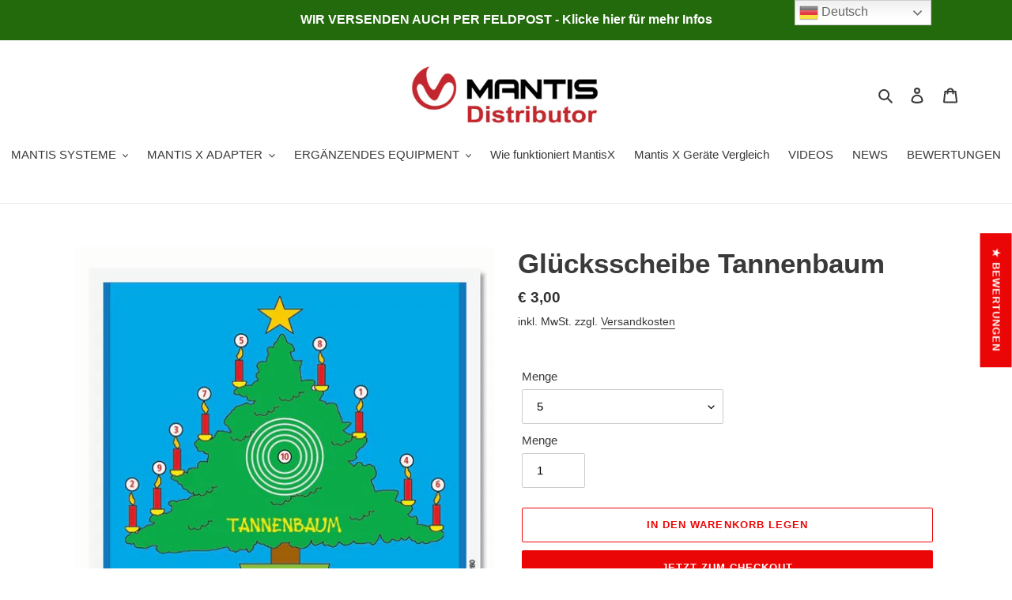

--- FILE ---
content_type: text/html; charset=utf-8
request_url: https://www.mantisx.de//variants/49927835222351/?section_id=store-availability
body_size: 452
content:
<div id="shopify-section-store-availability" class="shopify-section"><div class="store-availability-container"><div class="store-availability-information"><svg aria-hidden="true" focusable="false" role="presentation" class="icon icon-in-stock" viewBox="0 0 12 10"><path fill-rule="evenodd" clip-rule="evenodd" d="M3.293 9.707l-3-3a.999.999 0 1 1 1.414-1.414l2.236 2.236 6.298-7.18a.999.999 0 1 1 1.518 1.3l-7 8a1 1 0 0 1-.72.35 1.017 1.017 0 0 1-.746-.292z" fill="#212B36"/></svg> <div class="store-availability-information-container"><p class="store-availability-information__title">
              Abholung bei <strong>Braunau – Industriezeile</strong> verfügbar
            </p>
            <p class="store-availability-information__stock store-availability-small-text">
              Gewöhnlich fertig in 2 - 4 Tagen
            </p>
            <button class="store-availability-information__button js-modal-open-store-availability-modal store-availability-small-text" data-store-availability-modal-open aria-haspopup="dialog">Shop-Informationen anzeigen
</button></div>
    </div>
    <div
      class="store-availabilities-modal modal"
      id="StoreAvailabilityModal"
      role="dialog"
      aria-modal="true"
      aria-labelledby="StoreAvailabilitiesModalProductTitle"
    >
      <div class="store-availabilities-modal__header">
        <div class="store-availabilities-modal__product-information">
          <h2
            id="StoreAvailabilitiesModalProductTitle"
            class="store-availabilities-modal__product-title"
            data-store-availability-modal-product-title
          >
          </h2>
          <p
            class="store-availabilities-modal__variant-title store-availability-small-text"
            data-store-availability-modal-variant-title
          >
            5
          </p>
        </div>
        <button
          type="button"
          class="store-availabilities-modal__close js-modal-close-store-availability-modal text-link"
          aria-label="Schließen"
        >
          <svg aria-hidden="true" focusable="false" role="presentation" class="icon icon-close" viewBox="0 0 40 40"><path d="M23.868 20.015L39.117 4.78c1.11-1.108 1.11-2.77 0-3.877-1.109-1.108-2.773-1.108-3.882 0L19.986 16.137 4.737.904C3.628-.204 1.965-.204.856.904c-1.11 1.108-1.11 2.77 0 3.877l15.249 15.234L.855 35.248c-1.108 1.108-1.108 2.77 0 3.877.555.554 1.248.831 1.942.831s1.386-.277 1.94-.83l15.25-15.234 15.248 15.233c.555.554 1.248.831 1.941.831s1.387-.277 1.941-.83c1.11-1.109 1.11-2.77 0-3.878L23.868 20.015z" class="layer"/></svg>
        </button>
      </div>
      <ul class="store-availabilities-list" role="list"><li class="store-availability-list__item">
            <h3 class="store-availability-list__location">
              Braunau – Industriezeile
            </h3>
            <div class="store-availability-list__stock store-availability-small-text"><svg aria-hidden="true" focusable="false" role="presentation" class="icon icon-in-stock" viewBox="0 0 12 10"><path fill-rule="evenodd" clip-rule="evenodd" d="M3.293 9.707l-3-3a.999.999 0 1 1 1.414-1.414l2.236 2.236 6.298-7.18a.999.999 0 1 1 1.518 1.3l-7 8a1 1 0 0 1-.72.35 1.017 1.017 0 0 1-.746-.292z" fill="#212B36"/></svg> Abholung verfügbar, gewöhnlich fertig in 2 - 4 tagen
</div><address class="store-availability-list__address">
              <p>Industriezeile 24<br>5280 Braunau am Inn<br>Österreich</p>
            </address><p class="store-availability-list__phone store-availability-small-text">
                +4369916017985<br>
              </p></li></ul>
  	</div></div>


</div>

--- FILE ---
content_type: text/javascript; charset=utf-8
request_url: https://www.mantisx.de/products/glucksscheibe-tannenbaum.js
body_size: -14
content:
{"id":9657917768015,"title":"Glücksscheibe Tannenbaum","handle":"glucksscheibe-tannenbaum","description":"\u003cul\u003e\n\u003cli\u003eSpezialkarton weiß, 230 g\/m²\u003c\/li\u003e\n\u003cli\u003e\u003cspan data-mce-fragment=\"1\"\u003eGröße: 140 x 135mm\u003c\/span\u003e\u003c\/li\u003e\n\u003cli\u003e\u003cspan data-mce-fragment=\"1\"\u003e10m\u003c\/span\u003e\u003c\/li\u003e\n\u003c\/ul\u003e","published_at":"2024-10-22T10:53:27+02:00","created_at":"2024-10-22T10:53:28+02:00","vendor":"Krueger","type":"Papierzielscheiben","tags":["Glücksscheiben"],"price":300,"price_min":300,"price_max":1500,"available":true,"price_varies":true,"compare_at_price":0,"compare_at_price_min":0,"compare_at_price_max":0,"compare_at_price_varies":false,"variants":[{"id":49927835222351,"title":"5","option1":"5","option2":null,"option3":null,"sku":"9280","requires_shipping":true,"taxable":true,"featured_image":null,"available":true,"name":"Glücksscheibe Tannenbaum - 5","public_title":"5","options":["5"],"price":300,"weight":5000,"compare_at_price":0,"inventory_management":null,"barcode":"","requires_selling_plan":false,"selling_plan_allocations":[]},{"id":49927835255119,"title":"10","option1":"10","option2":null,"option3":null,"sku":"9280","requires_shipping":true,"taxable":true,"featured_image":null,"available":true,"name":"Glücksscheibe Tannenbaum - 10","public_title":"10","options":["10"],"price":400,"weight":5000,"compare_at_price":0,"inventory_management":null,"barcode":"","requires_selling_plan":false,"selling_plan_allocations":[]},{"id":49927835287887,"title":"25","option1":"25","option2":null,"option3":null,"sku":"9280","requires_shipping":true,"taxable":true,"featured_image":null,"available":true,"name":"Glücksscheibe Tannenbaum - 25","public_title":"25","options":["25"],"price":500,"weight":5000,"compare_at_price":0,"inventory_management":null,"barcode":"","requires_selling_plan":false,"selling_plan_allocations":[]},{"id":49927835386191,"title":"50","option1":"50","option2":null,"option3":null,"sku":"9280","requires_shipping":true,"taxable":true,"featured_image":null,"available":true,"name":"Glücksscheibe Tannenbaum - 50","public_title":"50","options":["50"],"price":800,"weight":5000,"compare_at_price":0,"inventory_management":null,"barcode":"","requires_selling_plan":false,"selling_plan_allocations":[]},{"id":49927835451727,"title":"100","option1":"100","option2":null,"option3":null,"sku":"9280","requires_shipping":true,"taxable":true,"featured_image":null,"available":true,"name":"Glücksscheibe Tannenbaum - 100","public_title":"100","options":["100"],"price":1500,"weight":5000,"compare_at_price":0,"inventory_management":null,"barcode":"","requires_selling_plan":false,"selling_plan_allocations":[]}],"images":["\/\/cdn.shopify.com\/s\/files\/1\/0521\/7681\/4256\/files\/glucksscheibe-tannenbaum-422166.jpg?v=1729638565"],"featured_image":"\/\/cdn.shopify.com\/s\/files\/1\/0521\/7681\/4256\/files\/glucksscheibe-tannenbaum-422166.jpg?v=1729638565","options":[{"name":"Menge","position":1,"values":["5","10","25","50","100"]}],"url":"\/products\/glucksscheibe-tannenbaum","media":[{"alt":"Glücksscheibe Tannenbaum - MantisX.de","id":51271181959503,"position":1,"preview_image":{"aspect_ratio":1.0,"height":600,"width":600,"src":"https:\/\/cdn.shopify.com\/s\/files\/1\/0521\/7681\/4256\/files\/glucksscheibe-tannenbaum-422166.jpg?v=1729638565"},"aspect_ratio":1.0,"height":600,"media_type":"image","src":"https:\/\/cdn.shopify.com\/s\/files\/1\/0521\/7681\/4256\/files\/glucksscheibe-tannenbaum-422166.jpg?v=1729638565","width":600}],"requires_selling_plan":false,"selling_plan_groups":[]}